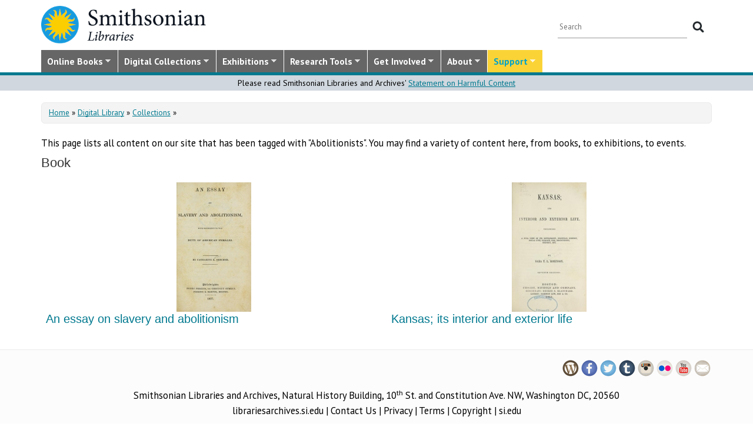

--- FILE ---
content_type: text/css
request_url: https://library.si.edu/sites/all/themes/bootstrap-sil/css/departments.css?t5od91
body_size: 287
content:
.page-departments .views-field-field-image {
	width: auto;
	float: left;
	padding-right: 10px;
}
.page-departments .dept-group {
	display: inline-block;
	width: 100%;
	padding-bottom: 20px;
}

.view-id-departments h3 {
  margin-top: 0;
}

.view-id-departments img {
	padding-top: 6px;
}
